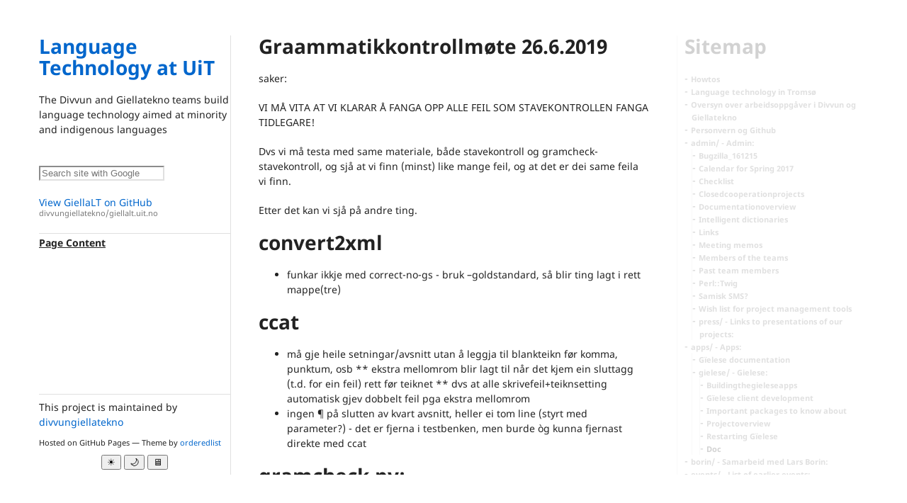

--- FILE ---
content_type: text/css; charset=utf-8
request_url: https://divvungiellatekno.github.io/giellalt.uit.no/assets/css/style.css?v=ac290843192b276dcf7d31bccc9d50a72e2b8cdb
body_size: 2153
content:
@charset "UTF-8";
@import url(giellalt-site-global.css);
@font-face { font-family: 'Noto Sans'; font-weight: 400; font-style: normal; src: url("../fonts/Noto-Sans-regular/Noto-Sans-regular.eot"); src: url("../fonts/Noto-Sans-regular/Noto-Sans-regular.eot?#iefix") format("embedded-opentype"), local("Noto Sans"), local("Noto-Sans-regular"), url("../fonts/Noto-Sans-regular/Noto-Sans-regular.woff2") format("woff2"), url("../fonts/Noto-Sans-regular/Noto-Sans-regular.woff") format("woff"), url("../fonts/Noto-Sans-regular/Noto-Sans-regular.ttf") format("truetype"), url("../fonts/Noto-Sans-regular/Noto-Sans-regular.svg#NotoSans") format("svg"); }
@font-face { font-family: 'Noto Sans'; font-weight: 700; font-style: normal; src: url("../fonts/Noto-Sans-700/Noto-Sans-700.eot"); src: url("../fonts/Noto-Sans-700/Noto-Sans-700.eot?#iefix") format("embedded-opentype"), local("Noto Sans Bold"), local("Noto-Sans-700"), url("../fonts/Noto-Sans-700/Noto-Sans-700.woff2") format("woff2"), url("../fonts/Noto-Sans-700/Noto-Sans-700.woff") format("woff"), url("../fonts/Noto-Sans-700/Noto-Sans-700.ttf") format("truetype"), url("../fonts/Noto-Sans-700/Noto-Sans-700.svg#NotoSans") format("svg"); }
@font-face { font-family: 'Noto Sans'; font-weight: 400; font-style: italic; src: url("../fonts/Noto-Sans-italic/Noto-Sans-italic.eot"); src: url("../fonts/Noto-Sans-italic/Noto-Sans-italic.eot?#iefix") format("embedded-opentype"), local("Noto Sans Italic"), local("Noto-Sans-italic"), url("../fonts/Noto-Sans-italic/Noto-Sans-italic.woff2") format("woff2"), url("../fonts/Noto-Sans-italic/Noto-Sans-italic.woff") format("woff"), url("../fonts/Noto-Sans-italic/Noto-Sans-italic.ttf") format("truetype"), url("../fonts/Noto-Sans-italic/Noto-Sans-italic.svg#NotoSans") format("svg"); }
@font-face { font-family: 'Noto Sans'; font-weight: 700; font-style: italic; src: url("../fonts/Noto-Sans-700italic/Noto-Sans-700italic.eot"); src: url("../fonts/Noto-Sans-700italic/Noto-Sans-700italic.eot?#iefix") format("embedded-opentype"), local("Noto Sans Bold Italic"), local("Noto-Sans-700italic"), url("../fonts/Noto-Sans-700italic/Noto-Sans-700italic.woff2") format("woff2"), url("../fonts/Noto-Sans-700italic/Noto-Sans-700italic.woff") format("woff"), url("../fonts/Noto-Sans-700italic/Noto-Sans-700italic.ttf") format("truetype"), url("../fonts/Noto-Sans-700italic/Noto-Sans-700italic.svg#NotoSans") format("svg"); }
.highlight table td { padding: 5px; }

.highlight table pre { margin: 0; }

.highlight .cm { color: #999988; font-style: italic; }

.highlight .cp { color: #999999; font-weight: bold; }

.highlight .c1 { color: #999988; font-style: italic; }

.highlight .cs { color: #999999; font-weight: bold; font-style: italic; }

.highlight .c, .highlight .cd { color: #999988; font-style: italic; }

.highlight .err { color: #a61717; background-color: #e3d2d2; }

.highlight .gd { color: #000000; background-color: #ffdddd; }

.highlight .ge { color: #000000; font-style: italic; }

.highlight .gr { color: #aa0000; }

.highlight .gh { color: #999999; }

.highlight .gi { color: #000000; background-color: #ddffdd; }

.highlight .go { color: #888888; }

.highlight .gp { color: #555555; }

.highlight .gs { font-weight: bold; }

.highlight .gu { color: #aaaaaa; }

.highlight .gt { color: #aa0000; }

.highlight .kc { color: #000000; font-weight: bold; }

.highlight .kd { color: #000000; font-weight: bold; }

.highlight .kn { color: #000000; font-weight: bold; }

.highlight .kp { color: #000000; font-weight: bold; }

.highlight .kr { color: #000000; font-weight: bold; }

.highlight .kt { color: #445588; font-weight: bold; }

.highlight .k, .highlight .kv { color: #000000; font-weight: bold; }

.highlight .mf { color: #009999; }

.highlight .mh { color: #009999; }

.highlight .il { color: #009999; }

.highlight .mi { color: #009999; }

.highlight .mo { color: #009999; }

.highlight .m, .highlight .mb, .highlight .mx { color: #009999; }

.highlight .sb { color: #d14; }

.highlight .sc { color: #d14; }

.highlight .sd { color: #d14; }

.highlight .s2 { color: #d14; }

.highlight .se { color: #d14; }

.highlight .sh { color: #d14; }

.highlight .si { color: #d14; }

.highlight .sx { color: #d14; }

.highlight .sr { color: #009926; }

.highlight .s1 { color: #d14; }

.highlight .ss { color: #990073; }

.highlight .s { color: #d14; }

.highlight .na { color: #008080; }

.highlight .bp { color: #999999; }

.highlight .nb { color: #0086B3; }

.highlight .nc { color: #445588; font-weight: bold; }

.highlight .no { color: #008080; }

.highlight .nd { color: #3c5d5d; font-weight: bold; }

.highlight .ni { color: #800080; }

.highlight .ne { color: #990000; font-weight: bold; }

.highlight .nf { color: #990000; font-weight: bold; }

.highlight .nl { color: #990000; font-weight: bold; }

.highlight .nn { color: #555555; }

.highlight .nt { color: #000080; }

.highlight .vc { color: #008080; }

.highlight .vg { color: #008080; }

.highlight .vi { color: #008080; }

.highlight .nv { color: #008080; }

.highlight .ow { color: #000000; font-weight: bold; }

.highlight .o { color: #000000; font-weight: bold; }

.highlight .w { color: #bbbbbb; }

.highlight { background-color: #f8f8f8; }

body { background-color: #fff; padding: 50px; font: 14px/1.5 "Noto Sans", "Helvetica Neue", Helvetica, Arial, sans-serif; color: #727272; font-weight: 400; }

h1, h2, h3, h4, h5, h6 { color: #222; margin: 0 0 20px; }

p, ul, ol, table, pre, dl { margin: 0 0 20px; }

h1, h2, h3 { line-height: 1.1; }

h1 { font-size: 28px; }

h2 { color: #393939; }

h3, h4, h5, h6 { color: #494949; }

a { color: #267CB9; text-decoration: none; }

a:hover, a:focus { color: #069; font-weight: bold; }

a small { font-size: 11px; color: #777; margin-top: -0.3em; display: block; }

a:hover small { color: #777; }

.wrapper { width: 860px; margin: 0 auto; }

blockquote { border-left: 1px solid #e5e5e5; margin: 0; padding: 0 0 0 20px; font-style: italic; }

code, pre { font-family: Monaco, Bitstream Vera Sans Mono, Lucida Console, Terminal, Consolas, Liberation Mono, DejaVu Sans Mono, Courier New, monospace; color: #333; }

pre { padding: 8px 15px; background: #f8f8f8; border-radius: 5px; border: 1px solid #e5e5e5; overflow-x: auto; }

table { width: 100%; border-collapse: collapse; }

th, td { text-align: left; padding: 5px 10px; border-bottom: 1px solid #e5e5e5; }

dt { color: #444; font-weight: 700; }

th { color: #444; }

img { max-width: 100%; }

kbd { background-color: #fafbfc; border: 1px solid #c6cbd1; border-bottom-color: #959da5; border-radius: 3px; box-shadow: inset 0 -1px 0 #959da5; color: #444d56; display: inline-block; font-size: 11px; line-height: 10px; padding: 3px 5px; vertical-align: middle; }

header { width: 270px; float: left; position: fixed; -webkit-font-smoothing: subpixel-antialiased; }

ul.downloads { list-style: none; height: 40px; padding: 0; background: #f4f4f4; border-radius: 5px; border: 1px solid #e0e0e0; width: 270px; }

.downloads li { width: 89px; float: left; border-right: 1px solid #e0e0e0; height: 40px; }

.downloads li:first-child a { border-radius: 5px 0 0 5px; }

.downloads li:last-child a { border-radius: 0 5px 5px 0; }

.downloads a { line-height: 1; font-size: 11px; color: #676767; display: block; text-align: center; padding-top: 6px; height: 34px; }

.downloads a:hover, .downloads a:focus { color: #675C5C; font-weight: bold; }

.downloads ul a:active { background-color: #f0f0f0; }

strong { color: #222; font-weight: 700; }

.downloads li + li + li { border-right: none; width: 89px; }

.downloads a strong { font-size: 14px; display: block; color: #222; }

section { width: 500px; float: right; padding-bottom: 50px; }

small { font-size: 11px; }

hr { border: 0; background: #e5e5e5; height: 1px; margin: 0 0 20px; }

footer { width: 270px; float: left; position: fixed; bottom: 50px; -webkit-font-smoothing: subpixel-antialiased; }

@media print, screen and (max-width: 960px) { div.wrapper { width: auto; margin: 0; }
  header, section, footer { float: none; position: static; width: auto; }
  header { padding-right: 320px; }
  section { border: 1px solid #e5e5e5; border-width: 1px 0; padding: 20px 0; margin: 0 0 20px; }
  header a small { display: inline; }
  header ul { position: absolute; right: 50px; top: 52px; } }
@media print, screen and (max-width: 720px) { body { word-wrap: break-word; }
  header { padding: 0; }
  header ul, header p.view { position: static; }
  pre, code { word-wrap: normal; } }
@media print, screen and (max-width: 480px) { body { padding: 15px; }
  .downloads { width: 99%; }
  .downloads li, .downloads li + li + li { width: 33%; } }
@media print { body { padding: 0.4in; font-size: 12pt; color: #444; } }
:root { --left-menu-width: 250px; /* Standardfargar for ljos modus */ --bg-color: #fff; --text-color: #222; --header-bg: #fff; --link-color: #0066cc; --link-hover-bg: #efefef; --link-hover-color: #222; --border-color: #e0e0e0; --heading-color: #222; --code-bg: #f8f8f8; --menu-bg: #fff; --menu-text: #222; --menu-hover-bg: #f0f0f0; --menu-hover-text: #000; --menu-shadow: rgba(0,0,0,0.05); --gradient-shadow: rgba(0,0,0,0.08); }

/* Mørkt tema - identisk for både system og eksplisitt val */
@media (prefers-color-scheme: dark) { :root:not([data-theme='light']) { --bg-color: #0a0a0a; --text-color: #e0e0e0; --header-bg: #000; --link-color: #66b3ff; --link-hover-bg: #1a1a1a; --link-hover-color: #fff; --border-color: #30363d; --heading-color: #aaa; --code-bg: #161b22; --code-text: #e6edf3; --code-border: #30363d; --code-inline-bg: rgba(110,118,129,0.4); --code-link-color: #96d0ff; --menu-bg: #000; --menu-text: #e0e0e0; --menu-hover-bg: #1a1a1a; --menu-hover-text: #fff; --menu-shadow: rgba(0,0,0,0.3); --gradient-shadow: rgba(0,0,0,0.2); --search-bg: #1a1a1a; --table-header-bg: #161b22; --table-row-odd: #161b22; --table-row-even: #0d1117; --kbd-border: #555; --kbd-bg: #2a2a2a; --kbd-color: #e6edf3; } }
/* Eksplisitt mørkt tema - identisk med systemmyrk */
:root[data-theme='dark'] { --bg-color: #0a0a0a; --text-color: #e0e0e0; --header-bg: #000; --link-color: #66b3ff; --link-hover-bg: #1a1a1a; --link-hover-color: #fff; --border-color: #30363d; --heading-color: #aaa; --code-bg: #161b22; --code-text: #e6edf3; --code-border: #30363d; --code-inline-bg: rgba(110,118,129,0.4); --code-link-color: #96d0ff; --menu-bg: #000; --menu-text: #e0e0e0; --menu-hover-bg: #1a1a1a; --menu-hover-text: #fff; --menu-shadow: rgba(0,0,0,0.3); --gradient-shadow: rgba(0,0,0,0.2); --search-bg: #1a1a1a; --table-header-bg: #161b22; --table-row-odd: #161b22; --table-row-even: #0d1117; --kbd-border: #555; --kbd-bg: #2a2a2a; --kbd-color: #e6edf3; }

/* Farge-overstyring */
html, body { background-color: var(--bg-color); color: var(--text-color); }

a { color: var(--link-color); }

a:hover { color: var(--link-hover-color); background-color: var(--link-hover-bg); }

h1, h2, h3, h4, h5, h6 { color: var(--heading-color); }

/* Kodeblokkar */
pre, pre.highlight { background-color: var(--code-bg); border: 1px solid var(--code-border); color: var(--code-text); }

/* Inline kode */
code { background-color: var(--code-inline-bg); border-radius: 3px; color: var(--code-text); padding: 0.2em 0.4em; }

/* Kode med lenkjer */
code a { color: var(--code-link-color); }

/* Tabellar */
table { border-color: var(--border-color); }

table tr { background-color: var(--table-row-odd); border-color: var(--border-color); }

table tr:nth-child(2n) { background-color: var(--table-row-even); }

table th { background-color: var(--table-header-bg); border-color: var(--border-color); }

table td { border-color: var(--border-color); }

/* Tastatur-kommandoar */
kbd { background-color: var(--kbd-bg); border: 1px solid var(--kbd-border); border-radius: 4px; box-shadow: inset 0 -1px 0 var(--kbd-border); color: var(--kbd-color); display: inline-block; font-size: 0.9em; line-height: 1; padding: 0.2em 0.4em; vertical-align: middle; }

input[type="text"] { background-color: var(--search-bg); color: var(--text-color); border-color: var(--border-color); }


--- FILE ---
content_type: text/css; charset=utf-8
request_url: https://divvungiellatekno.github.io/giellalt.uit.no/assets/css/giellalt-site-global.css
body_size: 5458
content:
html, body {
  min-height: 100%;
  margin: 0;
  padding: 0;
}

:root {
  --menu-width: 270px;
  
  /* Standardfargar for ljos modus */
  --bg-color: #fff;
  --active-sitem-bg-color: rgba(0, 0, 0, 0.1);
  --text-color: #222;
  --bold-color: #222; /* Ny variabel for halvfeit tekst */
  --mermaid-bg: #fff;
  --mermaid-node-bg: #eee;
  --mermaid-node-border: #999;
  --header-bg: #fff;
  --link-color: #0066cc;
  --link-hover-bg: #efefef;
  --link-hover-color: #06c;
  --border-color: #e0e0e0;
  --heading-color: #222;
  --code-bg: #eee;
  --menu-bg: #fff;
  --menu-text: #222;
  --menu-hover-bg: #f0f0f0;
  --menu-hover-text: #000;
  --menu-shadow: rgba(0,0,0,0.05);
  --gradient-shadow: rgba(0,0,0,0.08);
  --content-bg: #fff;
  --content-text: #222;
  --content-border: #e0e0e0;
  --table-header-bg: #f8f8f8;
  --table-row-even: #fafafa;
  --table-border: #ddd;
  --blockquote-border: #e5e5e5;
  --blockquote-text: #666;
  --hr-border: #ccc;
}

/* Mørkt tema - identisk for både system og eksplisitt val */
@media (prefers-color-scheme: dark) {
  :root:not([data-theme='light']) {
    --bg-color: #0d1117;
    --active-sitem-bg-color: rgba(222, 222, 222, 0.3);
    --text-color: #e6edf3;
    --bold-color: #e6edf3; /* Ny variabel for halvfeit tekst */
    --mermaid-bg: #0d1117;
    --mermaid-node-bg: #2a2a2a;
    --mermaid-node-border: #555;
    --header-bg: #010409;
    --link-color: #58a6ff;
    --link-hover-bg: rgba(56, 139, 253, 0.1);
    --link-hover-color: #58a6ff;
    --border-color: #30363d;
    --heading-color: #e6edf3;
    --code-bg: #161b22;
    --code-text: #e6edf3;
    --code-border: #30363d;
    --code-inline-bg: rgba(110,118,129,0.4);
    --code-link-color: #96d0ff;
    --menu-bg: #010409;
    --menu-text: #e6edf3;
    --menu-hover-bg: rgba(56, 139, 253, 0.1);
    --menu-hover-text: #58a6ff;
    --menu-shadow: rgba(0,0,0,0.3);
    --gradient-shadow: rgba(0,0,0,0.2);
    --content-bg: #0d1117;
    --content-text: #e6edf3;
    --content-border: #30363d;
    --table-header-bg: #161b22;
    --table-row-odd: #161b22;
    --table-row-even: #0d1117;
    --table-border: #30363d;
    --blockquote-border: #3b434b;
    --blockquote-text: #8b949e;
    --hr-border: #30363d;
  }
}

/* Eksplisitt mørkt tema */
:root[data-theme='dark'] {
  --bg-color: #0a0a0a;
  --active-sitem-bg-color: rgba(222, 222, 222, 0.3);
  --text-color: #e0e0e0;
  --bold-color: #e0e0e0; /* Ny variabel for halvfeit tekst */
  --header-bg: #000;
  --link-color: #66b3ff;
  --link-hover-bg: #1a1a1a;
  --link-hover-color: #fff;
  --border-color: #333;
  --heading-color: #fff;
  --code-bg: #1a1a1a;
  --menu-bg: #000;
  --menu-text: #e0e0e0;
  --menu-hover-bg: #1a1a1a;
  --menu-hover-text: #fff;
  --menu-shadow: rgba(0,0,0,0.3);
  --gradient-shadow: rgba(0,0,0,0.2);
}

div.twocolumn {
  column-count: 2;
  column-rule: 2px solid lightblue;
  margin-bottom: 1.5em;
}

body {
  font-family: "Helvetica Neue", Helvetica, Arial, sans-serif;
  font-size: 14px;
  color: var(--text-color);
  background-color: var(--bg-color);
  margin: 0;
}

/* New grid container */
body div.wrapper {
  display: grid;
  grid-template-columns: var(--menu-width) 550px var(--menu-width);
  grid-template-rows: 1fr 100px;
  gap: 40px;
  width: calc(var(--menu-width) + 550px + var(--menu-width) + 80px); /* Total width including gaps */
  height: calc(100vh - 50px - 50px); /* Full height minus body padding */
  margin: 0 auto; /* Center on page */
  position: relative;
  color: var(--text-color);
  background-color: var(--bg-color);
}

/* Header in column 1, row 1 */
header {
  grid-column: 1;
  grid-row: 1;
  display: flex;
  flex-direction: column;
  background: var(--menu-bg);
  border-right: 1px solid var(--border-color);
  /* Remove old positioning */
  position: static;
  width: auto;
  overflow: hidden; /* Hindra at innhald går utanfor ruta */
  min-height: 0; /* Tillat flexbox-krymping */
  /*  width: var(--left-menu-width); */
  height: calc(100vh - 8em - 50px - 50px); /* Høgd minus footer - body padding */
}

/* Hovudinnhald */
/* Section in column 2, spanning both rows */
section {
  grid-column: 2;
  grid-row: 1 / span 2;
  background-color: var(--bg-color);
  overflow-y: auto;
  /* Remove old width */
  width: 550px !important;
  /* Make section focusable for keyboard navigation */
  outline: none;
}

/* Sitemap in column 3, spanning both rows */
#sitemap {
  grid-column: 3;
  grid-row: 1 / span 2;
  border-left: 1px solid var(--border-color);
  padding-left: 10px;
  background: var(--bg-color);
  opacity: 0.2;
  /* Remove old positioning */
  position: static;
  top: auto;
  right: auto;
  bottom: auto;
  width: 100%; /* Bruk full grid-breidd */
  max-width: var(--menu-width); /* Men ikkje meir enn definert breidd */
  overflow: hidden; /* Hindra overflow */
  box-sizing: border-box; /* Inkluder padding i breidda */
}

/* Footer in column 1, row 2 */
footer {
  grid-column: 1;
  grid-row: 2;
  height: auto; /* Let grid control height */
  background: var(--menu-bg);
  border-top: 1px solid var(--border-color);
  border-right: 1px solid var(--border-color);
  padding: 0.5em 0;
  /* Remove old positioning */
  position: static;
  bottom: auto;
  width: auto;
  z-index: 100;
}

/* Innhaldselement */
section table {
  border-color: var(--table-border);
  border-spacing: 0;
  border-collapse: collapse;
}

section table th {
  background-color: var(--table-header-bg);
  border-color: var(--table-border);
  color: var(--heading-color);
  padding: 0.25em;
}

section table td {
  border-color: var(--table-border);
  padding: 0.25em;
  line-height: 1.0em;
}

section table tr:nth-child(odd) {
  background-color: var(--table-row-odd);
}

section table tr:nth-child(even) {
  background-color: var(--table-row-even);
}

section blockquote {
  border-color: var(--blockquote-border);
  color: var(--blockquote-text);
}

section hr {
  border-color: var(--hr-border);
}

/* Lenkjer */
a {
  color: var(--link-color);
  text-decoration: none;
}

a:hover {
  color: var(--link-hover-color);
  background-color: var(--link-hover-bg);
  text-decoration: underline;
}

/* Overskrifter og halvfeit tekst */
h1, h2, h3, h4, h5, h6 {
  color: var(--heading-color);
}

/* Overskrifter som lenke når peikaren flyt over */
h1 a:hover, h2 a:hover, h3 a:hover, h4 a:hover, h5 a:hover, h6 a:hover {
  color: var(--heading-color);
  font-weight: bold;
}

strong, b, strong em {
  color: var(--bold-color) !important ;
}

/* Kodeblokkar */
pre, code {
  background-color: var(--code-bg) !important;
  border: 1px solid var(--code-border);
  border-radius: 6px;
  color: var(--code-text);
  font-family: ui-monospace, SFMono-Regular, SF Mono, Menlo, Consolas, Liberation Mono, monospace;
  font-size: 13px;
  line-height: 1.5;
  padding: 0 !important;
}

pre {
  padding: 1em;
  overflow: auto;
}

pre code, p code, li code {
  background-color: var(--code-bg) !important;
  background: none;
  border: none;
}

div.twocolumn ul {
  min-height: 100%; /* Safari hack, cf https://stackoverflow.com/questions/14148078/why-does-safari-render-css-multi-column-layout-differently */
  margin: 0;
}

div.twocolumn ul li {
  break-inside: avoid;
  page-break-inside: avoid;
  -webkit-column-break-inside: avoid;
}

div.threecolumn {
  column-count: 3;
  column-rule: 2px solid lightblue;
  margin-bottom: 1.5em;
}

div.threecolumn ul {
  min-height: 100%; /* Safari hack, cf above */
}

div.threecolumn ul li {
  break-inside: avoid;
}

/* Ikkje sprei kode-fragment (=kart) over to kolonner: */
div.code-toolbar {
  break-after: column;
}

/* div med lappar til høgre for kart skal ha same øvre kant som kartet */
.badges {
  padding-top: 1em;
}

/* Hovudlayout for sideinnhald */
body {
  display: flex;
  flex-direction: row;
  min-height: 100%;
}

/* Hide TOC if empty: */
header > #toc:not(:has(:nth-child(2))) {
    display: none;
}

header h2.tocheader {
  margin: 0;
  font-size: 1em;
  border-top: 1px solid var(--border-color);
  padding-top: 0.4em;
  padding-bottom: 0.4em;
  text-decoration: underline;
  color: var(--heading-color);
  flex-shrink: 0;
}

header #toc {
  display: flex;
  flex-direction: column;
  flex: 1;
  min-height: 0; /* Viktig for at flex-shrink skal fungere */
}

header #left_toc {
  flex: 1 1 0; /* Tillat krymping og veksing */
  text-align: left;
  color: var(--menu-text);
  width: 100%; /* Bruk full breidd i header */
  overflow-y: auto; /* Rullefelt når innhaldet er for langt */
  overflow-x: hidden; /* Hindra horisontal scroll */
  padding: 0;
  margin-bottom: 0;
  min-height: 0; /* Kritisk for flexbox-krymping */
  border: none;
  box-sizing: border-box;
}


/* Menylenker */
#left_toc a, #sitemap a {
  color: var(--menu-text);
  padding: 0;
  display: inline;
  text-align: left;
  border-style: none;
  height: auto;
  word-wrap: break-word; /* Bryt lange ord i lenker */
  overflow-wrap: break-word; /* Moderne versjon av word-wrap */
}

#left_toc a:hover, #sitemap a:hover {
  background-color: var(--menu-hover-bg);
  color: var(--menu-hover-text);
  text-decoration: none;
  font-weight: bold !important;
}

/* Menystruktur */
#left_toc ul {
  list-style: none;
  padding-left: 1em;
  margin: 0;
  width: 100%;
  box-sizing: border-box;
  overflow-x: hidden; /* Hindra horisontal scroll */
  word-wrap: break-word; /* Bryt lange ord */
}

#left_toc > ul {
  padding-left: 0;
  width: 100%;
}

#left_toc ul ul, #sitemap ul ul {
  width: calc(100% - 1em); /* Justerer for innrykk */
}

/* Tilpass rullefeltet for mørk modus */
#left_toc::-webkit-scrollbar, #sitemap ul::-webkit-scrollbar  {
  width: 8px;
}

#left_toc::-webkit-scrollbar-track, #sitemap ul::-webkit-scrollbar-track {
  background: var(--menu-bg);
}

#left_toc::-webkit-scrollbar-thumb, #sitemap ul::-webkit-scrollbar-thumb {
  background: var(--border-color);
  border-radius: 4px;
}

#left_toc::-webkit-scrollbar-thumb:hover, #sitemap ul::-webkit-scrollbar-thumb:hover {
  background: var(--menu-hover-bg);
}

footer p {
  margin: 0 0 0.5em 0;
}

footer .theme-toggle {
  margin: auto;
  text-align: center;
}

header #left_toc li::before, #sitemap > ul li::before {
  content: "- ";
}

header #left_toc > li, #sitemap > li {
  width: auto;
  float: none;
  text-align: left;
  border-style: none;
  height: auto;
  display: block;
  font-weight: bold;
  font-size: 12px;
  background: var(--menu-bg);
  text-indent: -0.7em;
  padding-left: 0.7em;
}

header #left_toc li > ul, #sitemap li > ul {
  float: none;
  text-align: left;
  height: auto;
  /* top | left and right | bottom */
  border-style: none;
  margin-bottom: 0px;
  background: var(--menu-bg);
  padding-left: 0;
}

header #left_toc li > ul {
  padding-left: 0;
}

#left_toc     > li > ul > li > ul,
#sitemap > ul > li > ul > li > ul {
  width: calc(var(--menu-width) - 2em);
}

#left_toc     > li > ul > li > ul > li > ul,
#sitemap > ul > li > ul > li > ul > li > ul {
  width: calc(var(--menu-width) - 3em);
}

#left_toc     > li > ul > li > ul > li > ul > li > ul,
#sitemap > ul > li > ul > li > ul > li > ul > li > ul {
  width: calc(var(--menu-width) - 4em);
}

header #left_toc li > ul > li {
  width: auto;
  float: none;
  border-style: none;
  height: auto;
  display: block;
  margin-left: 1em;
}

a:hover {
  text-decoration: underline;
  background-color: var(--link-hover-bg);
  font-weight: normal !important;
}


#left_toc_shadow {
  width: var(--menu-width);
  height: 2em;
  pointer-events: none;
  background: linear-gradient(to bottom, rgba(0,0,0,0.08), rgba(0,0,0,0));
  opacity: 0;
  transition: opacity 0.2s;
  position: absolute;
  left: 0;
  bottom: 0;
  z-index: 10;
}
#left_toc_shadow.show-shadow {
  opacity: 1;
}

div.repolist ul li p {
  margin: 0;
}

#maintainers-developers-teams-and-partners ~ table th + th {
    width: 80%;
}

details {
   display: none;
}

#sitemap:hover, #sitemap:active, #sitemap:focus {
  opacity: 1;
}

#sitemap h1 {
  margin-top: 0;
  color: var(--text-color);
}

#sitemap > ul {
  margin: 0;
  padding: 0;
  list-style: none;
  position: absolute;
  top: 3.7em;
  bottom: 0; /* Strekk heilt ned til botnen av div#sitemap */
  background: var(--menu-bg);
  overflow-y: auto;
  box-sizing: border-box;
}

#sitemap li {
  text-indent: -0.7em;
  padding-left: 0.7em;
  line-height: 1.3em;
}

#sitemap li li {
  border-left: 1px solid var(--border-color);
}

#sitemap ul a {
  line-height: 1;
  font-size: 11px;
  font-weight: bold;
}

#sitemap ul strong {
  line-height: 1;
  font-size: 11px;
  font-weight: bold;
}

#sitemap ul {
  list-style: none;
  padding-left: 1em;
}

#sitemap > ul {
  padding-left: 0;
}

#sitemap a {
  color: var(--text-color);
  text-decoration: none;
  opacity: 0.7;
}

/* Aktiv sitemap-lenke */
.active-sitemap-item > a {
  background-color: var(--active-sitem-bg-color);
  font-weight: bold;
}

/* Høgre padding for sitemap */
#sitemap ul.sitemap {
  transition: opacity 0.2s;
}

#sitemap a:hover {
  opacity: 1;
  text-decoration: underline;
}

/* Mermaid-diagram */
.language-mermaid {
  background: var(--mermaid-bg);
  padding: 1em;
  margin: 1em 0;
  border-radius: 6px;
}

.mermaid {
  background: var(--mermaid-bg);
}

/* Aktivere mørk modus for mermaid */
[data-theme="dark"] .mermaid,
:root[data-theme="dark"] .mermaid {
  --mermaid-theme: dark;
}

@media (prefers-color-scheme: dark) {
  :root:not([data-theme="light"]) .mermaid {
    --mermaid-theme: dark;
  }
}

/* TopoJSON og GeoJSON støtte */
.language-topojson, .language-geojson {
  background: var(--code-bg);
  padding: 1em;
  margin: 1em 0;
  border-radius: 6px;
  border: 1px solid var(--border-color);
}

.topojson-map, .geojson-map {
  background: var(--bg-color);
  border: 1px solid var(--border-color);
  border-radius: 6px;
  padding: 10px;
  margin: 1em 0;
  min-height: 400px;
  width: 100%;
  box-sizing: border-box;
}

.topojson-map svg, .geojson-map svg {
  width: 100%;
  height: auto;
}

/* Gøym hamburgermenyen på store skjermar */
.hamburger-menu {
  display: none;
}

/* Gøym høgremenyen på små skjermar */
@media screen and (max-width: 1270px) {
  /* Endra grid-oppsettet til to kolonnar */
  body div.wrapper {
    grid-template-columns: var(--menu-width) 550px;
    width: calc(var(--menu-width) + 550px + 40px); /* Justert breidd utan kolonne 3 */
  }
  
  /* Hamburgerknapp */
  .hamburger-menu {
    position: fixed;
    top: 10px;
    right: 20px;
    left: auto; /* Sikra at han er til høgre */
    width: 40px;
    height: 40px;
    background: var(--menu-bg);
    border: 1px solid var(--border-color);
    border-radius: 6px;
    cursor: pointer;
    z-index: 1000;
    display: flex;
    flex-direction: column;
    justify-content: center;
    align-items: center;
    box-shadow: 0 2px 8px rgba(0, 0, 0, 0.15);
    transition: background-color 0.2s;
  }
  
  .hamburger-menu:hover {
    background: var(--menu-hover-bg);
  }
  
  /* Hamburgerlinjene */
  .hamburger-menu span {
    width: 20px;
    height: 2px;
    background: var(--text-color);
    position: relative;
    display: block;
  }
  
  .hamburger-menu span::before,
  .hamburger-menu span::after {
    content: '';
    position: absolute;
    width: 20px;
    height: 2px;
    background: var(--text-color);
    left: 0;
  }
  
  .hamburger-menu span::before {
    top: -6px;
  }
  
  .hamburger-menu span::after {
    top: 6px;
  }
  
  /* Sitemap med enkel display-basert hover */
  #sitemap {
    position: fixed;
    top: 50px; /* Heilt inntil hamburgermenyen (10px + 40px) */
    right: 0;
    bottom: 0; /* Gå heilt ned til botnen */
    width: 280px; /* Redusert breidd for å unngå scroll */
    max-width: 90vw; /* Aldri breiare enn 90% av viewport */
    background: var(--bg-color) !important;
    border: 1px solid var(--border-color) !important;
    border-right: none;
    box-shadow: -4px 0 12px rgba(0, 0, 0, 0.15);
    z-index: 9999;
    padding: 15px; /* Redusert padding */
    box-sizing: border-box;
    overflow-x: hidden; /* Hindra horisontal scroll */
    overflow-y: auto;
    color: var(--text-color) !important;
    opacity: 1 !important; /* Ikkje gjennomsiktig */
    display: none; /* Gøymd som standard */
  }
  
  /* Normale sitemap-fargar for hamburgermodus */
  @media screen and (max-width: 1270px) {
    #sitemap {
      background: var(--bg-color) !important;
      color: var(--text-color) !important;
      border: 1px solid var(--border-color) !important;
    }
    
    #sitemap h1 {
      color: var(--heading-color) !important;
      margin-top: 0;
      font-size: 16px !important;
      word-wrap: break-word !important;
    }
    
    #sitemap a {
      color: var(--text-color) !important;
      opacity: 0.7 !important;
      font-size: 11px !important;
      word-wrap: break-word !important;
      overflow-wrap: break-word !important;
      hyphens: auto !important;
    }
    
    #sitemap a:hover {
      opacity: 1 !important;
      background-color: var(--link-hover-bg) !important;
      color: var(--link-hover-color) !important;
    }
    
    #sitemap ul {
      background: transparent !important;
      word-wrap: break-word !important;
      overflow-wrap: break-word !important;
    }
    
    #sitemap li {
      background: transparent !important;
      word-wrap: break-word !important;
      overflow-wrap: break-word !important;
    }
  }
  
  /* Enkel display-basert hover-funksjonalitet */
  .hamburger-menu:hover + #sitemap,
  #sitemap:hover {
    display: block !important;
  }
  
  /* Touch-funksjonalitet for mobile einingar */
  .hamburger-menu.active + #sitemap,
  #sitemap.show {
    display: block !important;
  }
  
  /* Juster sitemap-innhald for denne visinga */
  #sitemap > ul {
    position: static;
    top: auto;
    bottom: auto;
    width: 100%;
    max-width: 100%; /* Sikra at ul ikkje går utanfor */
    height: auto;
    max-height: none;
    overflow-x: hidden; /* Hindra horisontal scroll i ul */
    word-wrap: break-word; /* Bryt lange ord */
  }
}

@media screen and (max-width: 1200px) {
  .main-container {
    margin-right: 0;
  }
  
  header div#toc ul {
    background: none;
  }
}

/* The following is taken from:
https://stackoverflow.com/questions/9333379/check-if-an-elements-content-is-overflowing */

@media screen and (min-width: 961px) {
  #left_toc {
    background:
      /* Shadow covers */
      linear-gradient(var(--menu-bg) 30%, rgba(0,0,0,0)),
      linear-gradient(rgba(0,0,0,0), var(--menu-bg) 70%) 0 100%,
      
      /* Shadows */
      radial-gradient(farthest-side at 50% 0, var(--gradient-shadow), rgba(0,0,0,0)),
      radial-gradient(farthest-side at 50% 100%, var(--gradient-shadow), rgba(0,0,0,0)) 0 100%;
    background-repeat: no-repeat;
    background-color: var(--menu-bg);
    background-size: 100% 40px, 100% 40px, 100% 14px, 100% 14px;
    
    /* Opera doesn't support this in the shorthand */
    background-attachment: local, local, scroll, scroll;
  }
}

/* --- iPad and other Tablet screen widths: --- */

@media print, screen and (max-width: 960px) {
  /* Gå tilbake til gammal flexbox-layout for tablet/mobil */
  body {
    display: flex;
    flex-direction: column; /* Endra til column for midtstilling */
    align-items: center; /* Midtstill wrapper horisontalt */
    min-height: 100%;
    height: auto;
    overflow: auto;
  }

  body div.wrapper {
    display: block; /* Ikkje grid */
    width: auto;
    max-width: 100%; /* Hindra at wrapper blir for brei */
    height: auto;
    margin: 0;
    grid-template-columns: none;
    grid-template-rows: none;
    gap: 0;
  }

  /* Reset grid positioning for header */
  body .wrapper header {
    grid-column: auto;
    grid-row: auto;
    position: relative;
    min-height: 100px;
    display: block;
    width: 550px !important;
    height: auto;
    overflow: visible;
    padding-right: 0;
    border-right: none;
  }

  /* Reset grid positioning for section */
  section {
    grid-column: auto;
    grid-row: auto;
    width: auto;
    margin-left: 0;
    margin-right: 0;
    border: none;
  }

  /* Gøym sitemap på desse skjermane */
  #sitemap {
    display: none !important;
  }

  /* Reset grid positioning for footer */
  footer {
    grid-column: auto;
    grid-row: auto;
    position: static;
    width: auto;
  }

  /* Two-column header layout */
  header #toc {
    position: absolute;
    top: 0;
    right: 0;
    width: calc(50% - 10px);
    padding-left: 15px;
    margin: 0;
    z-index: 1;
    display: flex;
    flex-direction: column;
    height: 100%;
    border-left: 1px solid var(--border-color);
  }

  /* Left side content */
  header > :not(#toc) {
    width: calc(50% - 10px);
    margin-bottom: 10px;
  }

  /* Specific styling for the left_toc list */
  header #toc #left_toc {
    flex: 1 1 auto;
    overflow-y: auto;
    width: 100%;
    height: 100%;
    max-height: 100%;
    margin: 0;
    padding: 0;
    box-sizing: border-box;
    right: 0;
    position: initial;
  }

  header #toc ul {
    width: 100%;
    height: auto;
    max-height: 100%;
    overflow-y: auto;
    margin: 0;
    padding: 0;
    list-style: none;
    box-sizing: border-box;
    position: static;
  }
  /* Make sure TOC header stays compact */
  header #toc h2.tocheader {
    margin-top: 0;
    margin-bottom: 1em;
    width: 100%;
    border-top: none
  }

  header a small {
    display: inline;
  }

  header > #toc {
    border-color: var(--border-color);
    background: var(--menu-bg);
  }

  div.highlight {
    background-color: transparent;
  }
  
  pre.highlight {
    background-color: var(--code-bg);
  }

  p, ul, ol, table, pre, dl { overflow: hidden; }

  /* For smaller screens we want auto width: */
  html body .wrapper { width: auto; }
  body .wrapper section {
    width: auto;
    margin-left: 0;
    margin-right: 0;
    border: none;
  }

  section table td, section table th {
	padding: 0.2em 1px ;
  }

  footer p {
    text-align: center;
  }
}

/* --- Mobile phone screen widths: --- */

@media print, screen and (max-width: 720px) {
  html body {
    padding: 5px !important; /* Litt padding rundt heile */
  }

  /* Hide TOC and header text on phone screens: */
  body div.wrapper header {
    display: none;
  }

  body .wrapper section {
    border: none !important
  }

  /* Overstyring av fast breidd for section-elementet */
  body div.wrapper, section {
    width: auto !important;
    max-width: 550px !important;
  }

  /* Overstyring av fast breidd for header-elementet frå tablet-CSS */
  body .wrapper header {
    width: auto !important;
    max-width: 550px !important;
  }

  /* Aggressiv overstyring av Jekyll-tema og alle containrar */
  html, body, body div.wrapper, 
  body .wrapper section, section,
  body .wrapper header, header,
  .container, .main-content {
    width: auto !important;
    max-width: 100vw !important;
    margin-left: 0 !important;
    margin-right: 0 !important;
    padding-left: 5px !important;
    padding-right: 5px !important;
    box-sizing: border-box !important;
  }

  /* Spesialhantering for pre-element */
  body .wrapper section pre {
    width: 100% !important;
    max-width: calc(100vw - 20px) !important; /* Trekk frå padding */
    margin-left: 0 !important;
    margin-right: 0 !important;
    box-sizing: border-box !important;
    overflow-x: auto !important;
    white-space: pre !important;
    word-wrap: normal !important;
    -webkit-overflow-scrolling: touch !important;
  }

  /* Sikra at pre-element inni andre element også får riktig breidd */
  body .wrapper section .highlight pre,
  body .wrapper section div.code-toolbar pre {
    width: 100% !important;
    max-width: 100% !important;
  }

  /* Fleksible tabellar for små skjermar */
  section table {
    width: auto !important;
    max-width: 100% !important;
    table-layout: auto !important;
    word-wrap: break-word !important;
    overflow-wrap: break-word !important;
  }

  section table th,
  section table td {
    width: auto !important;
    min-width: 0 !important;
    padding: 0.2em 2px !important;
    word-wrap: break-word !important;
    overflow-wrap: break-word !important;
    hyphens: auto !important;
  }

  body .wrapper footer {
    border-right: none !important;
  }
}


--- FILE ---
content_type: application/javascript; charset=utf-8
request_url: https://divvungiellatekno.github.io/giellalt.uit.no/assets/js/theme-toggle.js
body_size: 118
content:
// Enkel JS for tema-brytar
function setTheme(mode) {
  if (mode === 'light') {
    document.documentElement.setAttribute('data-theme', 'light');
    localStorage.setItem('theme', 'light');
  } else if (mode === 'dark') {
    document.documentElement.setAttribute('data-theme', 'dark');
    localStorage.setItem('theme', 'dark');
  } else {
    document.documentElement.removeAttribute('data-theme');
    localStorage.setItem('theme', 'system');
  }
  updateActiveButton(mode);
  // Send ei tilpassa hending når temaet blir endra
  document.dispatchEvent(new CustomEvent('themeChanged'));
}
function updateActiveButton(mode) {
  document.getElementById('theme-light').classList.remove('active');
  document.getElementById('theme-dark').classList.remove('active');
  document.getElementById('theme-system').classList.remove('active');
  if (mode === 'light') {
    document.getElementById('theme-light').classList.add('active');
  } else if (mode === 'dark') {
    document.getElementById('theme-dark').classList.add('active');
  } else {
    document.getElementById('theme-system').classList.add('active');
  }
}
function getSystemTheme() {
  return window.matchMedia('(prefers-color-scheme: dark)').matches ? 'dark' : 'light';
}
function applyTheme() {
  var theme = localStorage.getItem('theme') || 'system';
  if (theme === 'system') {
    // For system-tema, sett data-theme basert på system-innstillingar
    if (window.matchMedia('(prefers-color-scheme: dark)').matches) {
      document.documentElement.setAttribute('data-theme', 'dark');
    } else {
      document.documentElement.setAttribute('data-theme', 'light');
    }
    updateActiveButton('system');
  } else {
    document.documentElement.setAttribute('data-theme', theme);
    updateActiveButton(theme);
  }
}
document.addEventListener('DOMContentLoaded', function() {
  document.getElementById('theme-light').onclick = function() { setTheme('light'); };
  document.getElementById('theme-dark').onclick = function() { setTheme('dark'); };
  document.getElementById('theme-system').onclick = function() { setTheme('system'); };
  applyTheme();
  // Send ut themeChanged-hending ved oppstart for å oppdatera Prism og Mermaid
  document.dispatchEvent(new CustomEvent('themeChanged'));
  window.matchMedia('(prefers-color-scheme: dark)').addEventListener('change', function() {
    if ((localStorage.getItem('theme') || 'system') === 'system') {
      applyTheme();
    }
  });
});


--- FILE ---
content_type: application/javascript; charset=utf-8
request_url: https://divvungiellatekno.github.io/giellalt.uit.no/assets/js/geography-support-clean.js
body_size: 5503
content:
/**
 * Geography Support - Clean Version
 * Renders GeoJSON and TopoJSON as proper world maps
 */

// Load required libraries (Leaflet instead of Mapbox for better compatibility)
function loadGeographyLibraries() {
  return new Promise((resolve, reject) => {
    if (window.d3 && window.topojson && window.L) {
      resolve();
      return;
    }
    
    // Load Leaflet CSS
    const leafletCSS = document.createElement('link');
    leafletCSS.rel = 'stylesheet';
    leafletCSS.href = 'https://unpkg.com/leaflet@1.9.4/dist/leaflet.css';
    leafletCSS.crossOrigin = '';
    document.head.appendChild(leafletCSS);
    
    // Load D3.js
    const d3Script = document.createElement('script');
    d3Script.src = 'https://d3js.org/d3.v7.min.js';
    d3Script.onload = () => {
      // Load Leaflet
      const leafletScript = document.createElement('script');
      leafletScript.src = 'https://unpkg.com/leaflet@1.9.4/dist/leaflet.js';
      leafletScript.onload = () => {
        // Load topojson-client
        const topojsonScript = document.createElement('script');
        topojsonScript.src = 'https://unpkg.com/topojson-client@3';
        topojsonScript.onload = () => {
          resolve();
        };
        topojsonScript.onerror = () => reject(new Error('Failed to load topojson-client'));
        document.head.appendChild(topojsonScript);
      };
      leafletScript.onerror = () => reject(new Error('Failed to load Leaflet'));
      document.head.appendChild(leafletScript);
    };
    d3Script.onerror = () => reject(new Error('Failed to load D3.js'));
    document.head.appendChild(d3Script);
  });
}

// Load world map data
function loadWorldMap() {
  return fetch('https://cdn.jsdelivr.net/npm/world-atlas@2/countries-110m.json')
    .then(response => response.json());
}

// Helper function to add gradient circle around a point
function addGradientCircle(map, lat, lng, radiusKm, color) {
  // Convert km to meters for Leaflet
  const radiusMeters = radiusKm * 1000;
  
  // Create multiple concentric circles with same low opacity for cumulative gradient effect
  const circles = [];
  const steps = 50; // Number of gradient steps
  const individualOpacity = 0.02; // 2% opacity per circle - builds up to ~100% in center
  
  for (let i = 0; i < steps; i++) {
    const ratio = (i + 1) / steps;
    const currentRadius = radiusMeters * ratio;
    
    const circle = L.circle([lat, lng], {
      radius: currentRadius,
      fillColor: color,
      fillOpacity: individualOpacity, // Same low opacity for all circles
      color: color,
      weight: 0, // No border
      opacity: 0 // No border opacity
    }).addTo(map);
    
    circles.push(circle);
  }
  
  return circles;
}

// Render interactive map with Leaflet (GitHub-style alternative)
function renderLeafletMap(container, geoData, title) {
  try {
    const height = 400;
    container.innerHTML = '';
    
    // Create map container
    const mapContainer = document.createElement('div');
    mapContainer.style.cssText = `width: 100%; height: ${height}px; position: relative;`;
    mapContainer.id = 'map-' + Math.random().toString(36).substr(2, 9);
    container.appendChild(mapContainer);
    
    // Calculate center point and zoom from data
    let centerLng = 0; 
    let centerLat = 0;
    let zoom = 2; // Start with world view
    let bounds = null;
    
    // Collect all coordinates from the data
    let allCoords = [];
    
    // Helper function to extract coordinates from any geometry type
    function extractCoordinates(geometry) {
      if (!geometry || !geometry.coordinates) return [];
      
      switch (geometry.type) {
        case 'Point':
          return [geometry.coordinates];
        case 'LineString':
          return geometry.coordinates;
        case 'Polygon':
          // For polygons, coordinates are [[[lng,lat], [lng,lat], ...]] (array of rings)
          // We want all coordinates from all rings (usually just the outer ring)
          return geometry.coordinates.flat();
        case 'MultiPoint':
          return geometry.coordinates;
        case 'MultiLineString':
          return geometry.coordinates.flat();
        case 'MultiPolygon':
          // MultiPolygon: [[[[lng,lat], ...]], [[[lng,lat], ...]]] 
          return geometry.coordinates.flat(2);
        default:
          return [];
      }
    }
    
    // Helper function to add padding around points with gradient circles
    function expandCoordsForGradient(coords, radiusKm) {
      if (!radiusKm || coords.length === 0) return coords;
      
      // Convert km to approximate degrees (rough approximation: 1 degree ≈ 111 km)
      // Add 50% extra padding to ensure gradient + some air around it
      const radiusDegrees = (radiusKm * 1.5) / 111;
      
      // Add padding points around the original coordinates to ensure gradient fits with air
      const expandedCoords = [...coords];
      coords.forEach(coord => {
        const [lng, lat] = coord;
        // Add points at the cardinal directions to expand the bounds
        expandedCoords.push([lng - radiusDegrees, lat]); // West
        expandedCoords.push([lng + radiusDegrees, lat]); // East
        expandedCoords.push([lng, lat - radiusDegrees]); // South
        expandedCoords.push([lng, lat + radiusDegrees]); // North
        // Add diagonal points for better coverage
        expandedCoords.push([lng - radiusDegrees, lat - radiusDegrees]); // SW
        expandedCoords.push([lng + radiusDegrees, lat - radiusDegrees]); // SE
        expandedCoords.push([lng - radiusDegrees, lat + radiusDegrees]); // NW
        expandedCoords.push([lng + radiusDegrees, lat + radiusDegrees]); // NE
      });
      
      return expandedCoords;
    }
    
    if (geoData.type === 'Feature' && geoData.geometry) {
      allCoords = extractCoordinates(geoData.geometry);
      
      // Expand coordinates if gradient circle is specified
      if (geoData.geometry.type === 'Point' && geoData.properties && geoData.properties.radius) {
        allCoords = expandCoordsForGradient(allCoords, geoData.properties.radius);
      }
    } else if (geoData.features && geoData.features.length > 0) {
      // GeoJSON FeatureCollection
      geoData.features.forEach(feature => {
        if (feature.geometry) {
          let coords = extractCoordinates(feature.geometry);
          
          // Expand coordinates if gradient circle is specified for points
          if (feature.geometry.type === 'Point' && feature.properties && feature.properties.radius) {
            coords = expandCoordsForGradient(coords, feature.properties.radius);
          }
          
          allCoords = allCoords.concat(coords);
        }
      });
    } else if (geoData.type && ['Point', 'LineString', 'Polygon', 'MultiPoint', 'MultiLineString', 'MultiPolygon'].includes(geoData.type)) {
      // Raw geometry object (not wrapped in Feature)
      allCoords = extractCoordinates(geoData);
    } else if (geoData.type === 'Topology' && geoData.objects) {
      // TopoJSON - extract coordinates from all objects
      Object.values(geoData.objects).forEach(object => {
        if (object.type === 'GeometryCollection' && object.geometries) {
          object.geometries.forEach(geom => {
            if (geom.type === 'Point' && geom.coordinates) {
              allCoords.push(geom.coordinates);
            }
            // Add support for other TopoJSON geometry types if needed
          });
        }
      });
    }
    
    // Calculate center and zoom based on coordinates
    if (allCoords.length > 0) {
      const lngs = allCoords.map(c => c[0]);
      const lats = allCoords.map(c => c[1]);
      
      centerLng = (Math.min(...lngs) + Math.max(...lngs)) / 2;
      centerLat = (Math.min(...lats) + Math.max(...lats)) / 2;
      
      // Calculate appropriate zoom based on coordinate spread - more aggressive zooming
      const lngSpread = Math.max(...lngs) - Math.min(...lngs);
      const latSpread = Math.max(...lats) - Math.min(...lats);
      const maxSpread = Math.max(lngSpread, latSpread);
      
      // More aggressive zoom levels for better data visibility
      if (allCoords.length === 1) {
        zoom = 10;  // Single point - close zoom
      } else if (maxSpread < 0.001) {
        zoom = 15; // Extremely close points (building level)
      } else if (maxSpread < 0.01) {
        zoom = 12; // Very close points (neighborhood level)
      } else if (maxSpread < 0.1) {
        zoom = 10; // Close points (city district)
      } else if (maxSpread < 1) {
        zoom = 8;  // City level
      } else if (maxSpread < 5) {
        zoom = 7;  // Metropolitan area
      } else if (maxSpread < 20) {
        zoom = 6;  // Regional level
      } else if (maxSpread < 50) {
        zoom = 5;  // Country level
      } else if (maxSpread < 100) {
        zoom = 4;  // Large country level
      } else {
        zoom = 3;  // Continental level
      }
      
      // Remove the extra zoom-out - keep the calculated zoom
      // This allows for tighter framing of the data
      
      // Check if gradient circles are involved and zoom out one more level for safety
      let hasGradient = false;
      if (geoData.type === 'Feature' && geoData.properties && geoData.properties.radius) {
        hasGradient = true;
      } else if (geoData.features) {
        hasGradient = geoData.features.some(f => f.properties && f.properties.radius);
      }
      
      if (hasGradient) {
        zoom = Math.max(1, zoom - 1); // Zoom out one more level when gradients are present
      }
    } else {
      // Fallback if no coordinates found
      centerLng = 0;
      centerLat = 0;
      zoom = 2;
    }
    
    // Initialize Leaflet map
    const map = L.map(mapContainer.id, {
      center: [centerLat, centerLng],
      zoom: zoom,
      zoomControl: true,
      attributionControl: false
    });
    
    // Add OpenStreetMap tiles (same style as GitHub uses)
    L.tileLayer('https://{s}.tile.openstreetmap.org/{z}/{x}/{y}.png', {
      maxZoom: 18,
      attribution: ''
    }).addTo(map);
    
    // Add GeoJSON data to map
    if (geoData.type === 'Feature') {
      if (geoData.geometry.type === 'Point') {
        // Create custom marker icon (Google Maps style droplet)
        const markerIcon = L.divIcon({
          className: 'custom-div-icon',
          html: `<div style="
            width: 24px; 
            height: 24px; 
            background-color: #ea4335; 
            border: 2px solid white;
            border-radius: 50% 50% 50% 0;
            transform: rotate(-45deg);
            margin: -12px 0 0 -12px;
            box-shadow: 0 2px 4px rgba(0,0,0,0.3);
          "></div>`,
          iconSize: [24, 24],
          iconAnchor: [6, 18] // Adjusted for droplet tip position after rotation
        });
        
        const marker = L.marker([
          geoData.geometry.coordinates[1], 
          geoData.geometry.coordinates[0]
        ], { icon: markerIcon }).addTo(map);
        
        // Add name label if available
        if (geoData.properties && geoData.properties.name) {
          const labelIcon = L.divIcon({
            className: 'custom-label-icon',
            html: `<div style="
              background: rgba(255, 255, 255, 0.95);
              border: 1px solid #ccc;
              border-radius: 4px;
              padding: 4px 8px;
              font-family: -apple-system, BlinkMacSystemFont, 'Segoe UI', Arial, sans-serif;
              font-size: 12px;
              font-weight: 500;
              color: #333;
              white-space: nowrap;
              box-shadow: 0 1px 3px rgba(0,0,0,0.2);
              text-align: center;
              min-width: fit-content;
              display: inline-block;
              transform: translateX(-50%);
              position: relative;
              left: -3px;
            ">${geoData.properties.name}</div>`,
            iconSize: [0, 0],
            iconAnchor: [0, 60] // Optimal height above the droplet marker
          });
          
          L.marker([
            geoData.geometry.coordinates[1], 
            geoData.geometry.coordinates[0]
          ], { icon: labelIcon }).addTo(map);
        }
        
        // Add gradient circle if radius is specified
        if (geoData.properties && geoData.properties.radius) {
          const circleColor = geoData.properties['marker-color'] || '#ff4444';
          const radiusKm = geoData.properties.radius;
          
          addGradientCircle(
            map,
            geoData.geometry.coordinates[1], // lat
            geoData.geometry.coordinates[0], // lng
            radiusKm,
            circleColor
          );
        }
      } else {
        // Add polygon/line features
        L.geoJSON(geoData, {
          style: {
            color: '#4caf50',
            weight: 2,
            opacity: 0.8,
            fillOpacity: 0.6
          }
        }).addTo(map);
      }
    } else if (geoData.features) {
      // Add all features with custom styling - handle mixed geometry types
      L.geoJSON(geoData, {
        pointToLayer: function(feature, latlng) {
          // Only called for Point geometries
          // Create custom droplet marker for points
          const markerIcon = L.divIcon({
            className: 'custom-div-icon',
            html: `<div style="
              width: 24px; 
              height: 24px; 
              background-color: #ea4335; 
              border: 2px solid white;
              border-radius: 50% 50% 50% 0;
              transform: rotate(-45deg);
              margin: -12px 0 0 -12px;
              box-shadow: 0 2px 4px rgba(0,0,0,0.3);
            "></div>`,
            iconSize: [24, 24],
            iconAnchor: [6, 18] // Adjusted for droplet tip position
          });
          
          const marker = L.marker(latlng, { icon: markerIcon });
          
          // Add name label if available
          if (feature.properties && feature.properties.name) {
            const labelIcon = L.divIcon({
              className: 'custom-label-icon',
              html: `<div style="
                background: rgba(255, 255, 255, 0.95);
                border: 1px solid #ccc;
                border-radius: 4px;
                padding: 4px 8px;
                font-family: -apple-system, BlinkMacSystemFont, 'Segoe UI', Arial, sans-serif;
                font-size: 12px;
                font-weight: 500;
                color: #333;
                white-space: nowrap;
                box-shadow: 0 1px 3px rgba(0,0,0,0.2);
                text-align: center;
                min-width: fit-content;
                display: inline-block;
                transform: translateX(-50%);
                position: relative;
                left: -3px;
              ">${feature.properties.name}</div>`,
              iconSize: [0, 0],
              iconAnchor: [0, 60] // Optimal height above the droplet marker
            });
            
            L.marker(latlng, { icon: labelIcon }).addTo(map);
          }
          
          return marker;
        },
        style: function(feature) {
          // Style for non-Point geometries (Polygon, LineString, etc.)
          return {
            color: '#4caf50',
            weight: 2,
            opacity: 0.8,
            fillColor: '#4caf50',
            fillOpacity: 0.3
          };
        },
        onEachFeature: function(feature, layer) {
          // Add popup for non-Point features if they have names
          if (feature.geometry.type !== 'Point' && feature.properties && feature.properties.name) {
            layer.bindPopup(feature.properties.name);
          }
        }
      }).addTo(map);
      
      // Add gradient circles for points with radius specified
      geoData.features.forEach(feature => {
        if (feature.geometry.type === 'Point' && feature.properties && feature.properties.radius) {
          const circleColor = feature.properties['marker-color'] || '#ff4444';
          const radiusKm = feature.properties.radius;
          
          addGradientCircle(
            map,
            feature.geometry.coordinates[1], // lat
            feature.geometry.coordinates[0], // lng
            radiusKm,
            circleColor
          );
        }
      });
    } else if (geoData.type && ['Point', 'LineString', 'Polygon', 'MultiPoint', 'MultiLineString', 'MultiPolygon'].includes(geoData.type)) {
      // Handle raw geometry objects (not wrapped in Feature)
      if (geoData.type === 'Point') {
        // Create custom droplet marker for raw point
        const markerIcon = L.divIcon({
          className: 'custom-div-icon',
          html: `<div style="
            width: 24px; 
            height: 24px; 
            background-color: #ea4335; 
            border: 2px solid white;
            border-radius: 50% 50% 50% 0;
            transform: rotate(-45deg);
            margin: -12px 0 0 -12px;
            box-shadow: 0 2px 4px rgba(0,0,0,0.3);
          "></div>`,
          iconSize: [24, 24],
          iconAnchor: [6, 18] // Adjusted for droplet tip position
        });
        
        L.marker([geoData.coordinates[1], geoData.coordinates[0]], { 
          icon: markerIcon 
        }).addTo(map);
      } else {
        // For non-Point raw geometries, wrap in a Feature and use L.geoJSON
        const wrappedFeature = {
          type: 'Feature',
          geometry: geoData,
          properties: {}
        };
        
        L.geoJSON(wrappedFeature, {
          style: {
            color: '#4caf50',
            weight: 2,
            opacity: 0.8,
            fillColor: '#4caf50',
            fillOpacity: 0.3
          }
        }).addTo(map);
      }
    } else if (geoData.type === 'Topology' && geoData.objects) {
      // Handle TopoJSON data
      Object.values(geoData.objects).forEach(object => {
        if (object.type === 'GeometryCollection' && object.geometries) {
          object.geometries.forEach(geom => {
            if (geom.type === 'Point' && geom.coordinates) {
              // Create droplet marker for TopoJSON points
              const markerIcon = L.divIcon({
                className: 'custom-div-icon',
                html: `<div style="
                  width: 24px; 
                  height: 24px; 
                  background-color: #ea4335; 
                  border: 2px solid white;
                  border-radius: 50% 50% 50% 0;
                  transform: rotate(-45deg);
                  margin: -12px 0 0 -12px;
                  box-shadow: 0 2px 4px rgba(0,0,0,0.3);
                "></div>`,
                iconSize: [24, 24],
                iconAnchor: [6, 18] // Adjusted for droplet tip position
              });
              
              const marker = L.marker([geom.coordinates[1], geom.coordinates[0]], { 
                icon: markerIcon 
              }).addTo(map);
              
              // Add name label if available
              if (geom.properties && geom.properties.name) {
                const labelIcon = L.divIcon({
                  className: 'custom-label-icon',
                  html: `<div style="
                    background: rgba(255, 255, 255, 0.95);
                    border: 1px solid #ccc;
                    border-radius: 4px;
                    padding: 4px 8px;
                    font-family: -apple-system, BlinkMacSystemFont, 'Segoe UI', Arial, sans-serif;
                    font-size: 12px;
                    font-weight: 500;
                    color: #333;
                    white-space: nowrap;
                    box-shadow: 0 1px 3px rgba(0,0,0,0.2);
                    text-align: center;
                    min-width: fit-content;
                    display: inline-block;
                    transform: translateX(-50%);
                    position: relative;
                    left: -3px;
                  ">${geom.properties.name}</div>`,
                  iconSize: [0, 0],
                  iconAnchor: [0, 60] // Optimal height above the droplet marker
                });
                
                L.marker([geom.coordinates[1], geom.coordinates[0]], { 
                  icon: labelIcon 
                }).addTo(map);
              }
            }
          });
        }
      });
    }
    
  } catch (error) {
    console.error('Error creating Leaflet map:', error);
    // Fallback to simple map
    renderSimpleMap(container, geoData, title);
  }
}

// Fallback simple map rendering
function renderSimpleMap(container, geoData, title) {
  const width = 600;
  const height = 400;
  
  container.innerHTML = '';
  
  const svg = d3.select(container)
    .append('svg')
    .attr('width', '100%')
    .attr('height', height)
    .attr('viewBox', `0 0 ${width} ${height}`)
    .style('background', '#f0f8ff')
    .style('border', '1px solid #ccc');
  
  // Simple grid background
  for (let x = 0; x < width; x += 50) {
    svg.append('line')
      .attr('x1', x).attr('y1', 0)
      .attr('x2', x).attr('y2', height)
      .attr('stroke', '#ddd')
      .attr('stroke-width', 0.5);
  }
  
  for (let y = 0; y < height; y += 50) {
    svg.append('line')
      .attr('x1', 0).attr('y1', y)
      .attr('x2', width).attr('y2', y)
      .attr('stroke', '#ddd')
      .attr('stroke-width', 0.5);
  }
  
  // Draw points
  if (geoData.type === 'Feature' && geoData.geometry.type === 'Point') {
    const coords = geoData.geometry.coordinates;
    // Simple projection for fallback
    const x = (coords[0] + 180) * (width / 360);
    const y = (90 - coords[1]) * (height / 180);
    
    svg.append('circle')
      .attr('cx', x)
      .attr('cy', y)
      .attr('r', 8)
      .attr('fill', '#ff4444')
      .attr('stroke', '#fff')
      .attr('stroke-width', 2);
    
    if (geoData.properties && geoData.properties.name) {
      svg.append('text')
        .attr('x', x)
        .attr('y', y - 12)
        .attr('text-anchor', 'middle')
        .attr('font-size', '12px')
        .attr('fill', '#333')
        .text(geoData.properties.name);
    }
  }
  
  // Add title
  svg.append('text')
    .attr('x', width / 2)
    .attr('y', 25)
    .attr('text-anchor', 'middle')
    .attr('font-size', '16px')
    .attr('font-weight', 'bold')
    .attr('fill', '#333')
    .text(title);
}

// Main processing function
function processGeographyBlocks() {
  const geojsonBlocks = document.querySelectorAll('pre code.language-geojson');
  const topojsonBlocks = document.querySelectorAll('pre code.language-topojson');
  
  if (geojsonBlocks.length === 0 && topojsonBlocks.length === 0) {
    return;
  }
  
  // Load D3.js if needed
  if (typeof d3 === 'undefined') {
    loadGeographyLibraries().then(() => {
      processGeographyBlocks();
    }).catch(error => {
      console.error('Failed to load geography libraries:', error);
    });
    return;
  }
  
  // Process GeoJSON blocks
  geojsonBlocks.forEach((el, index) => {
    const mapDiv = document.createElement('div');
    mapDiv.style.cssText = 'width: 100%; height: 450px; margin: 15px 0;';
    
    el.parentElement.parentNode.replaceChild(mapDiv, el.parentElement);
    
    try {
      const geoData = JSON.parse(el.textContent);
      renderLeafletMap(mapDiv, geoData, 'GeoJSON Map');
    } catch (error) {
      console.error('GeoJSON processing error:', error);
      mapDiv.innerHTML = `<p style="color: red;">Error parsing GeoJSON: ${error.message}</p>`;
    }
  });
  
  // Process TopoJSON blocks
  topojsonBlocks.forEach((el, index) => {
    const mapDiv = document.createElement('div');
    mapDiv.style.cssText = 'width: 100%; height: 450px; margin: 15px 0;';
    
    el.parentElement.parentNode.replaceChild(mapDiv, el.parentElement);
    
    try {
      const topoData = JSON.parse(el.textContent);
      
      if (typeof topojson === 'undefined') {
        mapDiv.innerHTML = '<p>Loading TopoJSON support...</p>';
        loadGeographyLibraries().then(() => {
          const objectKeys = Object.keys(topoData.objects);
          if (objectKeys.length > 0) {
            const geoData = topojson.feature(topoData, topoData.objects[objectKeys[0]]);
            renderLeafletMap(mapDiv, geoData, 'TopoJSON Map');
          }
        }).catch(error => {
          console.error('Library loading error:', error);
          mapDiv.innerHTML = `<p style="color: red;">Error loading libraries: ${error.message}</p>`;
        });
      } else {
        const objectKeys = Object.keys(topoData.objects);
        if (objectKeys.length > 0) {
          const geoData = topojson.feature(topoData, topoData.objects[objectKeys[0]]);
          renderLeafletMap(mapDiv, geoData, 'TopoJSON Map');
        }
      }
    } catch (error) {
      mapDiv.innerHTML = `<p style="color: red;">Error parsing TopoJSON: ${error.message}</p>`;
    }
  });
}

// Run when document is ready
if (document.readyState === 'loading') {
  document.addEventListener('DOMContentLoaded', processGeographyBlocks);
} else {
  processGeographyBlocks();
}